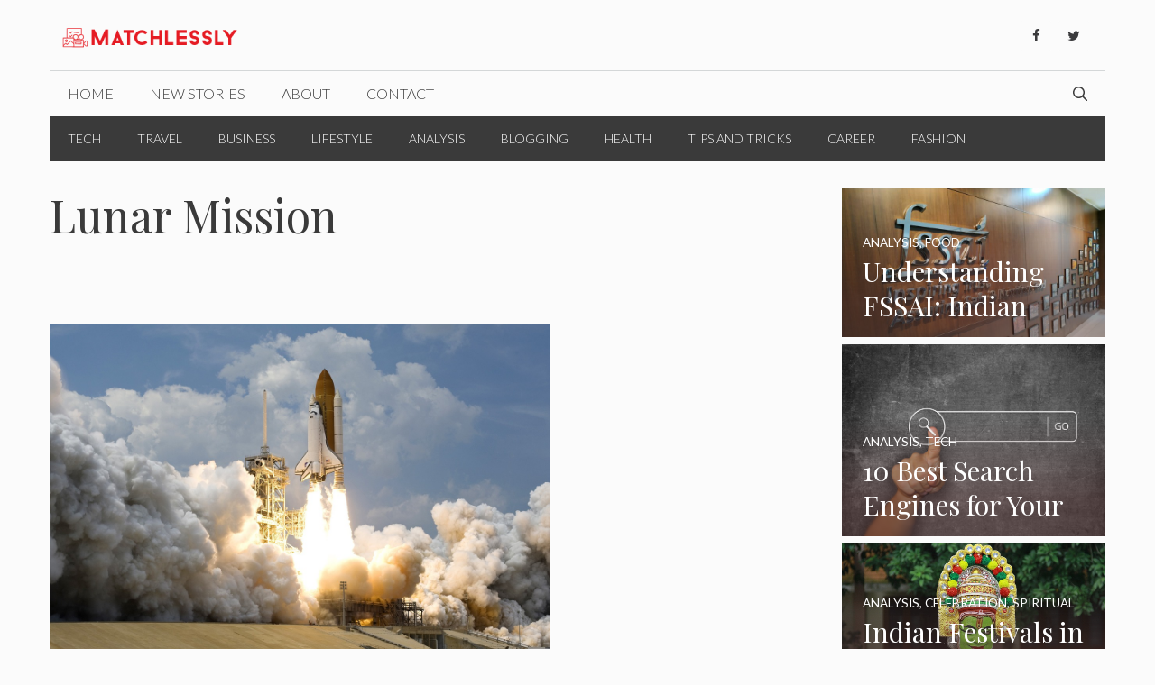

--- FILE ---
content_type: text/html; charset=utf-8
request_url: https://www.google.com/recaptcha/api2/aframe
body_size: 270
content:
<!DOCTYPE HTML><html><head><meta http-equiv="content-type" content="text/html; charset=UTF-8"></head><body><script nonce="XVDhtCzIzWBZR7ARcjG2Uw">/** Anti-fraud and anti-abuse applications only. See google.com/recaptcha */ try{var clients={'sodar':'https://pagead2.googlesyndication.com/pagead/sodar?'};window.addEventListener("message",function(a){try{if(a.source===window.parent){var b=JSON.parse(a.data);var c=clients[b['id']];if(c){var d=document.createElement('img');d.src=c+b['params']+'&rc='+(localStorage.getItem("rc::a")?sessionStorage.getItem("rc::b"):"");window.document.body.appendChild(d);sessionStorage.setItem("rc::e",parseInt(sessionStorage.getItem("rc::e")||0)+1);localStorage.setItem("rc::h",'1762320867680');}}}catch(b){}});window.parent.postMessage("_grecaptcha_ready", "*");}catch(b){}</script></body></html>